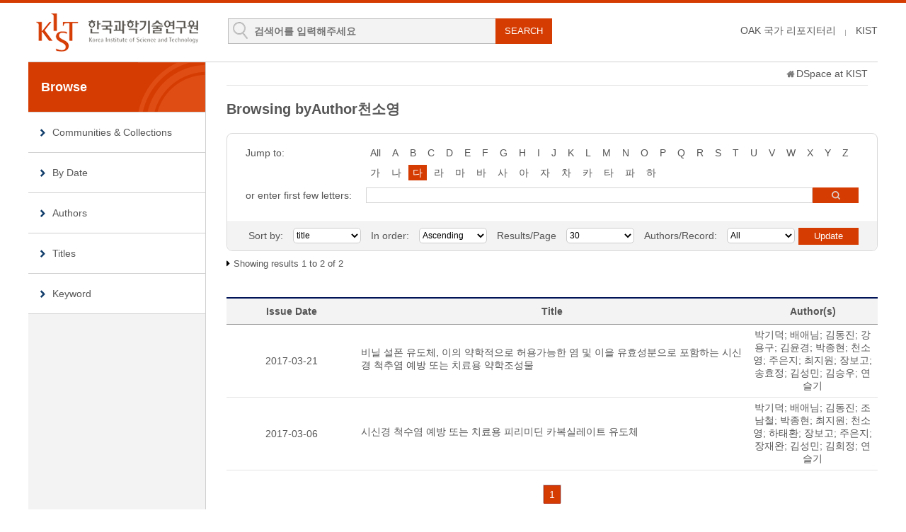

--- FILE ---
content_type: text/html;charset=UTF-8
request_url: https://pubs.kist.re.kr/browse?type=author&sort_by=1&order=ASC&rpp=30&etal=-1&value=%EC%B2%9C%EC%86%8C%EC%98%81&starts_with=%EB%8B%A4
body_size: 20885
content:
<!DOCTYPE html>
<html lang="ko">
    <head>
        <title>DSpace at KIST: Browsing DSpace</title>
        <meta http-equiv="content-type" content="text/html; charset=UTF-8"/>
        <meta name="Generator" content="DSpace 5.5"/>
        <meta name="viewport" content="width=device-width, initial-scale=1.0, minimum-scale=1.0, maximum-scale=1.0, user-scalable=yes"/>
        <meta http-equiv="X-UA-Compatible" content="IE=edge"/>
        <meta http-equiv="Cache-Control" content="co-cache"/>
        <link rel="shortcut icon" href="/favicon.ico" type="image/x-icon"/>
        <link rel="stylesheet" href="/static/css/jquery-ui-1.10.3.custom/redmond/jquery-ui-1.10.3.custom.css" type="text/css"/>
        <link rel="stylesheet" type="text/css" href="/css/common.css"/>
        <link rel="stylesheet" type="text/css" href="/css/b_type.css"/>
        <link rel="stylesheet" type="text/css" href="/css/media_query.css"/>
        <!-- Owl Carousel Assets -->
        <link rel="stylesheet" type="text/css" href="/css/owl.carousel.css"/>
        <!-- Slidebars CSS -->
        <link rel="stylesheet" href="/css/slidebars.css">
        <link rel="search" type="application/opensearchdescription+xml" href="/open-search/description.xml" title="DSpace"/>
                <script type="text/javascript" src="/static/js/jquery/jquery-1.10.2.min.js"></script>
        <script type="text/javascript" src="/static/js/jquery/jquery-ui-1.10.3.custom.min.js"></script>
        <script type="text/javascript" src="/static/js/holder.js"></script>
        <script type="text/javascript" src="/utils.js"></script>
        <script type="text/javascript" src="/static/js/choice-support.js"></script>
        <!--반응형 테이블 -->
        <link rel="stylesheet" type="text/css" href="/css/responsive-tables.css"/>
        <!-- Slidebars -->
        <script type="text/javascript" src="/js/slidebars.js"></script>
        <script type="text/javascript" src="/js/owl.carousel.js"></script>
        <script async src="https://www.googletagmanager.com/gtag/js?id=G-L5F85Y2GBH"></script>
<script>
 window.dataLayer = window.dataLayer || [];
 function gtag(){dataLayer.push(arguments);}
 gtag('js', new Date());
 gtag('config', 'G-L5F85Y2GBH');
</script>
</head>
    <body>
        <div id="sb-site" class="body_wrap">
            <div id="header">
                <div class="header_inner">
                    <h1><a href="/">KIST Library Institutional Repository</a></h1>
                    <div class="tablet_nav sb-toggle-right"><a class="tablet_nav_bt" href="#"><span>menu</span></a></div>
                    <form method="get" action="/simple-search" id="searchForm">
                        <div class="header_search">
                            <dl>
                                <dt>검색</dt>
                                <dd class="int_dd">
                                    <input type="text" class="inttype" placeholder="검색어를 입력해주세요" title="검색어입력" name="query" id="tequery"/>
                                    <input type="submit" value="SEARCH" class="inner_search_bt">
                                </dd>
                            </dl>
                        </div>
                    </form>
                    <p class="g_box">
                        <a href="https://www.oak.go.kr" class="library_text">OAK 국가 리포지터리</a>
                        <a href="http://www.kist.re.kr" class="library_text">KIST</a>
                    </p>
                </div>
                </div>
            <div id="sub_contents">
                <div id="sub_con_inner">
                    <div id="nav_wrap">
                            <div class="left_nav">
    <h3>Browse</h3>
    <ul>
        <li><a href="/community-list">Communities&nbsp;&amp;&nbsp;Collections</a></li>
        <li><a href="/browse?type=dateissued">By Date</a></li>
                <li><a href="/browse?type=author">Authors</a></li>
                <li><a href="/browse?type=title&starts_with=A">Titles</a></li>
                <li><a href="/browse?type=subject">Keyword</a></li>
                </ul>
</div>
</div>
                        <!-- nav_wrap : e -->
                        <div class="sub_con_box">
                        <div class="page_nav">
					<a href="/" class="home_link"></a><a href="">DSpace at KIST</a></div><script type="text/javascript">
function jumpTo (sel) {
	var url = '/browse?type=author&order=ASC&rpp=30';
	var sw = sel.value;
	var urlSuffix = "&starts_with="+encodeURI(sw);
	if(sw == "All") {
		urlSuffix = "";
	}
	                                         
	document.location.href = url + urlSuffix;
}

function replaceBlank(){
	
}

</script>

<div class="sub_right_con">
						<h4 class="h4_title">
							Browsing  byAuthor천소영</h4>
						
						<div class="border_box atoz_box">
							<div class="az_inner">
								<div class="jump_box_wrap">
									<form method="get" action="/browse">
										<input type="hidden" name="type" value="author"/>
										<input type="hidden" name="sort_by" value="1"/>
										<input type="hidden" name="order" value="ASC"/>
										<input type="hidden" name="rpp" value="30"/>
										<input type="hidden" name="etal" value="-1" />
										<input type="hidden" name="value" value="천소영"/>
										<div class="jump_title_box">
										<dl>
											<dt>Jump to:</dt>
											<dd>
												<a href="/browse?type=author&amp;sort_by=1&amp;order=ASC&amp;rpp=30&amp;etal=-1&amp;value=%EC%B2%9C%EC%86%8C%EC%98%81" class="key_all">All</a>	
<a href="/browse?type=author&amp;sort_by=1&amp;order=ASC&amp;rpp=30&amp;etal=-1&amp;value=%EC%B2%9C%EC%86%8C%EC%98%81&amp;starts_with=A" >A</a>
											<a href="/browse?type=author&amp;sort_by=1&amp;order=ASC&amp;rpp=30&amp;etal=-1&amp;value=%EC%B2%9C%EC%86%8C%EC%98%81&amp;starts_with=B" >B</a>
											<a href="/browse?type=author&amp;sort_by=1&amp;order=ASC&amp;rpp=30&amp;etal=-1&amp;value=%EC%B2%9C%EC%86%8C%EC%98%81&amp;starts_with=C" >C</a>
											<a href="/browse?type=author&amp;sort_by=1&amp;order=ASC&amp;rpp=30&amp;etal=-1&amp;value=%EC%B2%9C%EC%86%8C%EC%98%81&amp;starts_with=D" >D</a>
											<a href="/browse?type=author&amp;sort_by=1&amp;order=ASC&amp;rpp=30&amp;etal=-1&amp;value=%EC%B2%9C%EC%86%8C%EC%98%81&amp;starts_with=E" >E</a>
											<a href="/browse?type=author&amp;sort_by=1&amp;order=ASC&amp;rpp=30&amp;etal=-1&amp;value=%EC%B2%9C%EC%86%8C%EC%98%81&amp;starts_with=F" >F</a>
											<a href="/browse?type=author&amp;sort_by=1&amp;order=ASC&amp;rpp=30&amp;etal=-1&amp;value=%EC%B2%9C%EC%86%8C%EC%98%81&amp;starts_with=G" >G</a>
											<a href="/browse?type=author&amp;sort_by=1&amp;order=ASC&amp;rpp=30&amp;etal=-1&amp;value=%EC%B2%9C%EC%86%8C%EC%98%81&amp;starts_with=H" >H</a>
											<a href="/browse?type=author&amp;sort_by=1&amp;order=ASC&amp;rpp=30&amp;etal=-1&amp;value=%EC%B2%9C%EC%86%8C%EC%98%81&amp;starts_with=I" >I</a>
											<a href="/browse?type=author&amp;sort_by=1&amp;order=ASC&amp;rpp=30&amp;etal=-1&amp;value=%EC%B2%9C%EC%86%8C%EC%98%81&amp;starts_with=J" >J</a>
											<a href="/browse?type=author&amp;sort_by=1&amp;order=ASC&amp;rpp=30&amp;etal=-1&amp;value=%EC%B2%9C%EC%86%8C%EC%98%81&amp;starts_with=K" >K</a>
											<a href="/browse?type=author&amp;sort_by=1&amp;order=ASC&amp;rpp=30&amp;etal=-1&amp;value=%EC%B2%9C%EC%86%8C%EC%98%81&amp;starts_with=L" >L</a>
											<a href="/browse?type=author&amp;sort_by=1&amp;order=ASC&amp;rpp=30&amp;etal=-1&amp;value=%EC%B2%9C%EC%86%8C%EC%98%81&amp;starts_with=M" >M</a>
											<a href="/browse?type=author&amp;sort_by=1&amp;order=ASC&amp;rpp=30&amp;etal=-1&amp;value=%EC%B2%9C%EC%86%8C%EC%98%81&amp;starts_with=N" >N</a>
											<a href="/browse?type=author&amp;sort_by=1&amp;order=ASC&amp;rpp=30&amp;etal=-1&amp;value=%EC%B2%9C%EC%86%8C%EC%98%81&amp;starts_with=O" >O</a>
											<a href="/browse?type=author&amp;sort_by=1&amp;order=ASC&amp;rpp=30&amp;etal=-1&amp;value=%EC%B2%9C%EC%86%8C%EC%98%81&amp;starts_with=P" >P</a>
											<a href="/browse?type=author&amp;sort_by=1&amp;order=ASC&amp;rpp=30&amp;etal=-1&amp;value=%EC%B2%9C%EC%86%8C%EC%98%81&amp;starts_with=Q" >Q</a>
											<a href="/browse?type=author&amp;sort_by=1&amp;order=ASC&amp;rpp=30&amp;etal=-1&amp;value=%EC%B2%9C%EC%86%8C%EC%98%81&amp;starts_with=R" >R</a>
											<a href="/browse?type=author&amp;sort_by=1&amp;order=ASC&amp;rpp=30&amp;etal=-1&amp;value=%EC%B2%9C%EC%86%8C%EC%98%81&amp;starts_with=S" >S</a>
											<a href="/browse?type=author&amp;sort_by=1&amp;order=ASC&amp;rpp=30&amp;etal=-1&amp;value=%EC%B2%9C%EC%86%8C%EC%98%81&amp;starts_with=T" >T</a>
											<a href="/browse?type=author&amp;sort_by=1&amp;order=ASC&amp;rpp=30&amp;etal=-1&amp;value=%EC%B2%9C%EC%86%8C%EC%98%81&amp;starts_with=U" >U</a>
											<a href="/browse?type=author&amp;sort_by=1&amp;order=ASC&amp;rpp=30&amp;etal=-1&amp;value=%EC%B2%9C%EC%86%8C%EC%98%81&amp;starts_with=V" >V</a>
											<a href="/browse?type=author&amp;sort_by=1&amp;order=ASC&amp;rpp=30&amp;etal=-1&amp;value=%EC%B2%9C%EC%86%8C%EC%98%81&amp;starts_with=W" >W</a>
											<a href="/browse?type=author&amp;sort_by=1&amp;order=ASC&amp;rpp=30&amp;etal=-1&amp;value=%EC%B2%9C%EC%86%8C%EC%98%81&amp;starts_with=X" >X</a>
											<a href="/browse?type=author&amp;sort_by=1&amp;order=ASC&amp;rpp=30&amp;etal=-1&amp;value=%EC%B2%9C%EC%86%8C%EC%98%81&amp;starts_with=Y" >Y</a>
											<a href="/browse?type=author&amp;sort_by=1&amp;order=ASC&amp;rpp=30&amp;etal=-1&amp;value=%EC%B2%9C%EC%86%8C%EC%98%81&amp;starts_with=Z" >Z</a>
											<select class="m_key_sel mgb_10" onchange="javascript:jumpTo(this)">
													<option value="All" >All</option>
											<option value="A" >A</option>
											<option value="B" >B</option>
											<option value="C" >C</option>
											<option value="D" >D</option>
											<option value="E" >E</option>
											<option value="F" >F</option>
											<option value="G" >G</option>
											<option value="H" >H</option>
											<option value="I" >I</option>
											<option value="J" >J</option>
											<option value="K" >K</option>
											<option value="L" >L</option>
											<option value="M" >M</option>
											<option value="N" >N</option>
											<option value="O" >O</option>
											<option value="P" >P</option>
											<option value="Q" >Q</option>
											<option value="R" >R</option>
											<option value="S" >S</option>
											<option value="T" >T</option>
											<option value="U" >U</option>
											<option value="V" >V</option>
											<option value="W" >W</option>
											<option value="X" >X</option>
											<option value="Y" >Y</option>
											<option value="Z" >Z</option>
											</select>
											</dd>
										 
											<dd class="kor_key_dd">
											<a href="/browse?type=author&amp;sort_by=1&amp;order=ASC&amp;rpp=30&amp;etal=-1&amp;value=%EC%B2%9C%EC%86%8C%EC%98%81&amp;starts_with=%EA%B0%80" >가</a>
											<a href="/browse?type=author&amp;sort_by=1&amp;order=ASC&amp;rpp=30&amp;etal=-1&amp;value=%EC%B2%9C%EC%86%8C%EC%98%81&amp;starts_with=%EB%82%98" >나</a>
											<a href="/browse?type=author&amp;sort_by=1&amp;order=ASC&amp;rpp=30&amp;etal=-1&amp;value=%EC%B2%9C%EC%86%8C%EC%98%81&amp;starts_with=%EB%8B%A4" class="on">다</a>
											<a href="/browse?type=author&amp;sort_by=1&amp;order=ASC&amp;rpp=30&amp;etal=-1&amp;value=%EC%B2%9C%EC%86%8C%EC%98%81&amp;starts_with=%EB%9D%BC" >라</a>
											<a href="/browse?type=author&amp;sort_by=1&amp;order=ASC&amp;rpp=30&amp;etal=-1&amp;value=%EC%B2%9C%EC%86%8C%EC%98%81&amp;starts_with=%EB%A7%88" >마</a>
											<a href="/browse?type=author&amp;sort_by=1&amp;order=ASC&amp;rpp=30&amp;etal=-1&amp;value=%EC%B2%9C%EC%86%8C%EC%98%81&amp;starts_with=%EB%B0%94" >바</a>
											<a href="/browse?type=author&amp;sort_by=1&amp;order=ASC&amp;rpp=30&amp;etal=-1&amp;value=%EC%B2%9C%EC%86%8C%EC%98%81&amp;starts_with=%EC%82%AC" >사</a>
											<a href="/browse?type=author&amp;sort_by=1&amp;order=ASC&amp;rpp=30&amp;etal=-1&amp;value=%EC%B2%9C%EC%86%8C%EC%98%81&amp;starts_with=%EC%95%84" >아</a>
											<a href="/browse?type=author&amp;sort_by=1&amp;order=ASC&amp;rpp=30&amp;etal=-1&amp;value=%EC%B2%9C%EC%86%8C%EC%98%81&amp;starts_with=%EC%9E%90" >자</a>
											<a href="/browse?type=author&amp;sort_by=1&amp;order=ASC&amp;rpp=30&amp;etal=-1&amp;value=%EC%B2%9C%EC%86%8C%EC%98%81&amp;starts_with=%EC%B0%A8" >차</a>
											<a href="/browse?type=author&amp;sort_by=1&amp;order=ASC&amp;rpp=30&amp;etal=-1&amp;value=%EC%B2%9C%EC%86%8C%EC%98%81&amp;starts_with=%EC%B9%B4" >카</a>
											<a href="/browse?type=author&amp;sort_by=1&amp;order=ASC&amp;rpp=30&amp;etal=-1&amp;value=%EC%B2%9C%EC%86%8C%EC%98%81&amp;starts_with=%ED%83%80" >타</a>
											<a href="/browse?type=author&amp;sort_by=1&amp;order=ASC&amp;rpp=30&amp;etal=-1&amp;value=%EC%B2%9C%EC%86%8C%EC%98%81&amp;starts_with=%ED%8C%8C" >파</a>
											<a href="/browse?type=author&amp;sort_by=1&amp;order=ASC&amp;rpp=30&amp;etal=-1&amp;value=%EC%B2%9C%EC%86%8C%EC%98%81&amp;starts_with=%ED%95%98" >하</a>
											<select class="m_key_sel" onchange="javascript:jumpTo(this)">
											<option value="가" >가</option>
											<option value="나" >나</option>
											<option value="다"  selected="selected">다</option>
											<option value="라" >라</option>
											<option value="마" >마</option>
											<option value="바" >바</option>
											<option value="사" >사</option>
											<option value="아" >아</option>
											<option value="자" >자</option>
											<option value="차" >차</option>
											<option value="카" >카</option>
											<option value="타" >타</option>
											<option value="파" >파</option>
											<option value="하" >하</option>
											</select>
									 		</dd>
								 		</dl>
										</div>
										<!-- jump_title_box : e -->
										<dl>
											<dt><label for="starts_with">or enter first few letters:</label></dt>
											<dd class="author_dd">
											 	<input type="text" class="inputtype_a" title="Browse by Author" name="starts_with" />
												<input type="submit" class="az_search_bt" value="search" />
											</dd>
										</dl>	
										</form>
									</div>
								</div>
							<div class="sort_box">
							<form method="get" action="/browse">
									<input type="hidden" name="type" value="author"/>
									<input type="hidden" name="value" value="천소영"/>
									<ul>
										<li>
											<dl>
											<dt>Sort by:</dt>
												<dd>
													<select name="sort_by" class="seltype_a">
											<option value="1" selected="selected">title</option>
										           	<option value="2" >issue date</option>
										           	<option value="3" >submit date</option>
										           	</select>
											</dd>
											</dl>
										</li>
										<li>
											<dl>
												<dt>In order:</dt>
												<dd>
													<select name="order" class="seltype_a">
														<option value="ASC" selected="selected">Ascending</option>
														<option value="DESC" >Descending</option>
													</select>
												</dd>
											</dl>
										</li>
										<li>
											<dl>
												<dt>Results/Page</dt>
												<dd>
													<select name="rpp" class="seltype_a">
											<option value="5" >5</option>
											<option value="10" >10</option>
											<option value="15" >15</option>
											<option value="20" >20</option>
											<option value="25" >25</option>
											<option value="30" selected="selected">30</option>
											<option value="35" >35</option>
											<option value="40" >40</option>
											<option value="45" >45</option>
											<option value="50" >50</option>
											<option value="55" >55</option>
											<option value="60" >60</option>
											<option value="65" >65</option>
											<option value="70" >70</option>
											<option value="75" >75</option>
											<option value="80" >80</option>
											<option value="85" >85</option>
											<option value="90" >90</option>
											<option value="95" >95</option>
											<option value="100" >100</option>
											</select>
												</dd>
											</dl>
										</li>
										<li>
											<dl>
												<dt>Authors/Record:</dt>
												<dd>
													<select name="etal" class="seltype_a">
											<option value="0" selected="selected">All</option>
											<option value="1" >1</option>
												<option value="5" >5</option>
												<option value="10" >10</option>
												<option value="15" >15</option>
												<option value="20" >20</option>
												<option value="25" >25</option>
												<option value="30" >30</option>
												<option value="35" >35</option>
												<option value="40" >40</option>
												<option value="45" >45</option>
												<option value="50" >50</option>
												</select>
												</dd>
											</dl>
										</li>
									</ul>
									<input type="submit" class="blue_bt" name="submit_browse" value="Update"/>
									</form>
							</div>
							<!-- sort_box : e -->
						</div>
						<!-- border_box atoz_box : e -->
						
						<!-- 						<div class="panel-heading text-center"> -->
						<p class="items_box">
							Showing results 1 to 2 of 2</p>
						<!-- 						</div> -->
						<table class="list_tbl mgb_20" summary="This table browses all dspace content">
<colgroup>
<col width="20%" /><col width="60%" /><col width="20%" /></colgroup>
<thead><tr><th>Issue Date</th><th>Title</th><th>Author(s)</th></tr></thead><tbody><tr><td >2017-03-21</td><td class="alleft_td"><a href="/handle/201004/83355">비닐 설폰 유도체, 이의 약학적으로 허용가능한 염 및 이을 유효성분으로 포함하는 시신경 척추염 예방 또는 치료용 약학조성물</a></td><td >박기덕; 배애님; 김동진; 강용구; 김윤경; 박종현; 천소영; 주은지; 최지원; 장보고; 송효정; 김성민; 김승우; 연슬기</td></tr>
<tr><td >2017-03-06</td><td class="alleft_td"><a href="/handle/201004/94957">시신경 척수염 예방 또는 치료용 피리미딘 카복실레이트 유도체</a></td><td >박기덕; 배애님; 김동진; 조남철; 박종현; 최지원; 천소영; 하태환; 장보고; 주은지; 장재완; 김성민; 김희정; 연슬기</td></tr>
</tbody></table>
<div class="pagination_box mgb_30">
						<div class="pagination_box mgb_30"><a  href="browse?type=author&order=ASC&rpp=30&etal=-1&sort_by=1&page=1&amp;offset=0"><strong>1</strong></a></div></div>
						
						
						<!-- 						<div class="panel-footer text-center"> -->
<!-- 						</div> -->
						</div>
					<!-- sub_right_con : e -->
				</div>
				<!-- sub_con_box : e -->
			</div>
			<!-- sub_con_inner : e -->
		</div>
		<!-- sub_contents : e -->
<div id="footer">
				<div class="footer_inner">
					<div class="footer_right">
						<ul>
							<li><a href="#">02-958-6061</a></li>
							<li class="mail_icon"><a href="mailto:library@kist.re.kr">library@kist.re.kr</a></li>
						</ul>
					</div>
					<div class="footer_left">
						<h2><a href="https://www.oak.go.kr" target="_blank"><img src="/images/common/oak_logo_white.png" alt="KIST"/></a></h2>
						<p>KIST 리포지터리는 국립중앙도서관 OAK 보급사업으로 구축되었습니다.</p>
					</div>
				</div>
			</div>
			<!-- footer : e -->
		</div>
		<!-- sb-site body_wrap : e -->
		<!-- 오른쪽 메뉴 -->
		<div class="sb-slidebar sb-right">
			<div class="right_nav_box">
				<h3>BROWSE</h3>
				<ul>
					<li><a href="/community-list">Communities&nbsp;&amp;&nbsp;Collections</a></li>
					<li><a href="/browse?type=dateissued">By Date</a></li>
						<li><a href="/browse?type=author">Authors</a></li>
						<li><a href="/browse?type=title">Titles</a></li>
						<li><a href="/browse?type=subject">Keyword</a></li>
						</ul>
			</div>
		</div>
		<script type="text/javascript">
			(function ($) {
				$(document).ready(function () {
					$.slidebars();
				});
				$(document).ready(function () {
					$('#owl-demo').owlCarousel({
						navigation: true,
						autoPlay: 6000,
						paginationSpeed: 400,
						singleItem: true
					});
				});
			})(jQuery);
		</script>
	</body>
</html>